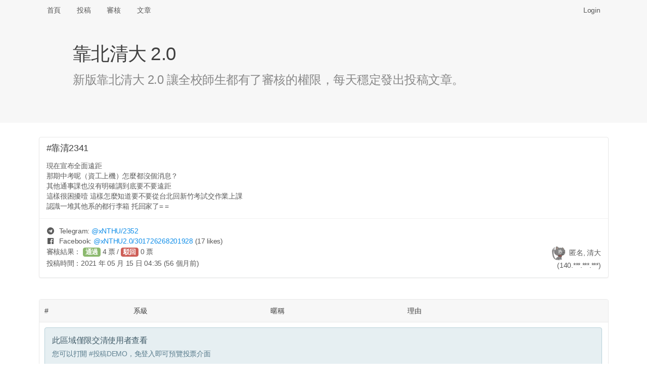

--- FILE ---
content_type: text/html; charset=UTF-8
request_url: https://x.nthu.io/post/2341
body_size: 5843
content:
<!DOCTYPE html>
<html>
<head>
<meta http-equiv="Content-Type" content="text/html; charset=utf-8" />
<title>#靠清2341 現在宣布全面遠距
那期中考呢（資工上機）怎麼都沒個消息？
其他通... - 靠北清大 2.0 (xNTHU)</title>
<link rel="icon" type="image/png" href="/assets/img/logo-192.png" sizes="192x192">
<link rel="icon" type="image/png" href="/assets/img/logo-128.png" sizes="128x128">
<link rel="icon" type="image/png" href="/assets/img/logo-96.png" sizes="96x96">
<link rel="icon" type="image/png" href="/assets/img/logo-64.png" sizes="64x64">
<link rel="icon" type="image/png" href="/assets/img/logo-32.png" sizes="32x32">
<link rel="icon" type="image/png" href="/assets/img/logo-16.png" sizes="16x16">

<meta name="viewport" content="width=device-width, initial-scale=1, maximum-scale=1, user-scalable=no" />
<meta name="keywords" content="xNTHU, 靠北清大 2.0" />
<meta name="description" content="現在宣布全面遠距
那期中考呢（資工上機）怎麼都沒個消息？
其他通事課也沒有明確講到底要不要遠距
這樣很困擾噎 這樣怎麼知道要不要從台北回新竹考試交作業上課
認識一堆其他系的都行李箱 托回家了= =" />
<link rel="canonical" href="https://x.nthu.io/post/2341" />

<meta property="og:title" content="#靠清2341 現在宣布全面遠距
那期中考呢（資工上機）怎麼都沒個消息？
其他通..." />
<meta property="og:url" content="https://x.nthu.io/post/2341" />
<meta property="og:image" content="https://x.nthu.io/assets/img/og.png" />
<meta property="og:image:secure_url" content="https://x.nthu.io/assets/img/og.png" />
<meta property="og:type" content="website" />
<meta property="og:description" content="現在宣布全面遠距
那期中考呢（資工上機）怎麼都沒個消息？
其他通事課也沒有明確講到底要不要遠距
這樣很困擾噎 這樣怎麼知道要不要從台北回新竹考試交作業上課
認識一堆其他系的都行李箱 托回家了= =" />
<meta property="og:site_name" content="靠北清大 2.0" />
<meta name="twitter:card" content="summary" />
<meta name="twitter:site" content="@x_NTHU" />
<meta property="fb:app_id" content="776010579474059" />

<link rel="stylesheet" href="https://cdnjs.cloudflare.com/ajax/libs/tocas-ui/2.3.3/tocas.css">
<link rel="stylesheet" href="/assets/css/style.css">
<script async src="https://www.googletagmanager.com/gtag/js?id=UA-158901570-1"></script>
<script>
window.dataLayer = window.dataLayer || [];
function gtag(){dataLayer.push(arguments);}
gtag('js', new Date());

gtag('config', 'UA-158901570-1');
</script>

    <script src="/assets/js/review.js"></script>
</head>
<body>
<nav class="ts basic fluid borderless menu horizontally scrollable">
    <div class="ts container">
        <a class=" item" href="/">首頁</a>
        <a class=" item" href="/submit">投稿</a>
        <a class=" item" href="/review">審核</a>
        <a class=" item" href="/posts">文章</a>

        <div class="right fitted item" id="nav-right">
            
                <a class="item" href="/login" data-type="login"
                   onclick="document.getElementById('login-wrapper').style.display = ''; return false;">Login</a>
                    </div>
    </div>
</nav>

<div class="login-wrapper" id="login-wrapper" style="display: none;">
    <div class="login-background" onclick="this.parentNode.style.display = 'none';"></div>
    <div class="login-inner">
        <dialog class="ts fullscreen modal" open>
            <div class="header">
                靠北清大 2.0 登入
            </div>
            <div class="content">
                <div style="display: inline-flex; width: 100%; justify-content: space-around;">
                    <a href="/login/nctu">
                        <img class="logo" src="/assets/img/login-nctu.png">
                    </a>
                    <a href="/login/google">
                        <img class="logo" src="/assets/img/login-google.png">
                    </a>
                    <a href="https://t.me/xNTHUbot?start=login">
                        <img class="logo" src="/assets/img/login-telegram.png">
                    </a>
                    <a href="/login/nycu">
                        <img class="logo" src="/assets/img/login-nycu.png">
                    </a>
                </div>
            </div>
        </dialog>
    </div>
</div>

<header class="ts fluid vertically padded heading slate">
    <div class="ts narrow container">
        <h1 class="ts header">靠北清大 2.0</h1>
        <div class="description">新版靠北清大 2.0 讓全校師生都有了審核的權限，每天穩定發出投稿文章。</div>
    </div>
</header>

<div class="ts container" name="main">

<article itemscope itemtype="http://schema.org/Article" class="ts card"
         id="post-G1Dr" style="margin-bottom: 42px;">
            <meta itemprop="image" content="/assets/img/logo.png">
    
    <div class="content">
                                    <div itemprop="headline" class="header">#靠清2341</div>
                    
        <p itemprop="articleBody">現在宣布全面遠距
<br>那期中考呢（資工上機）怎麼都沒個消息？
<br>其他通事課也沒有明確講到底要不要遠距
<br>這樣很困擾噎 這樣怎麼知道要不要從台北回新竹考試交作業上課
<br>認識一堆其他系的都行李箱 托回家了= =</p>
            </div>

    <div class="extra content" id="extra">
                                    <span><i class="telegram icon"></i> Telegram: <a target="_blank" href="https://t.me/xNTHU/2352">
                        @<span>xNTHU</span>/2352</a></span>
                <br>
            
            
                            <span><i class="facebook icon"></i> Facebook: <a target="_blank" href="https://www.facebook.com/xNTHU2.0/posts/301726268201928">
                        @<span>xNTHU2.0</span>/301726268201928</a>
                        <small>(17 likes)</small></span>
                <br>
            
            
            
                    
        <div itemprop="author" itemscope itemtype="http://schema.org/Person" class="right floated author">
                            <img itemprop="image" class="ts circular avatar image"
                     src="/avatar/7d5095.jpg" onerror="this.src='/assets/img/avatar.jpg';">
                        <span itemprop="name">匿名, 清大</span>
                            <br><span class="right floated">(140.***.***.***)</span>
                    </div>

        <div style="line-height: 1.7em">
                            <span>審核結果：
                                            <button class="ts vote positive button">通過</button>
                        <span id="approvals">4</span>&nbsp;票 /
                        <button class="ts vote negative button">駁回</button>
                        <span id="rejects">0</span>&nbsp;票</span>
                                    <br><span>投稿時間：<time datetime="2021-05-15 12:35:41" data-ts="1621053341"
                                     itemprop="dateCreated">2021 年 05 月 15 日 12:35 (56 個月前)</time></span>
                    </div>

        <div itemprop="publisher" itemscope itemtype="http://schema.org/Organization" style="display: none;">
            <div itemprop="logo" itemscope itemtype="https://schema.org/ImageObject">
                <meta itemprop="url" content="/assets/img/logo.png">
            </div>
            <span itemprop="name">靠北清大 2.0</span>
        </div>

        <link itemprop="mainEntityOfPage" href="https://x.nthu.io/post/2341"/>
    </div>

    </article>

<table class="ts votes table" id="votes">
    <thead>
        <tr>
            <th>#</th>
            <th></th>
            <th>系級</th>
            <th>暱稱</th>
            <th>理由</th>
        </tr>
    </thead>
    <tbody>
        <tr>
            <td colspan="5">
                <div class="ts info message">
                    <div class="header">此區域僅限交清使用者查看</div>
                    <p>您可以打開 <a href="/review/DEMO">#投稿DEMO </a>，免登入即可預覽投票介面</p>
                </div>
            </td>
        </tr>
    </tbody>
</table>

<br><hr>
<div class="recommended-posts">
    <h2 class="ts header">推薦文章</h2>
    <div class="ts two cards">
            <div class="ts card" onclick="location.href = '/post/3427';" style="cursor: pointer;">
            <div class="content">
                <div class="header"><a href="/post/3427">#靠清3427</a></div>
                <p class="description" style="height: 360px; overflow-y: hidden;">等不及會長再次長篇大論 毫無重點地硬拗了...</p>
                <div id="hide-box">
                    <sub>點擊打開全文</sub>
                </div>
            </div>
        </div>
            <div class="ts card" onclick="location.href = '/post/3708';" style="cursor: pointer;">
            <div class="content">
                <div class="header"><a href="/post/3708">#靠清3708</a></div>
                <p class="description" style="height: 360px; overflow-y: hidden;">清夜出現肉身佔車位的情況，還看著我傻笑...</p>
                <div id="hide-box">
                    <sub>點擊打開全文</sub>
                </div>
            </div>
        </div>
            <div class="ts card" onclick="location.href = '/post/3696';" style="cursor: pointer;">
            <div class="content">
                <div class="header"><a href="/post/3696">#靠清3696</a></div>
                <p class="description" style="height: 360px; overflow-y: hidden;">我是來做防自殺宣導的：
<br>
<br>相信不論是大學生或研究生
<br>應該有不少人壓力都很大(還是說只有我？)
<br>可能還有少部分真的快撐不下去了
<br>但除了自殺之外，請記住：
<br>
<br>你還有其他的選擇
<br>例如簽下某張酷酷的單子
<br>然後遠離你的壓力來源
<br>在生命受到威脅的時候
<br>其他任何東西都是可以先放下的
<br>
<br>by某個壓力大到想自殺好幾次的研究僧...</p>
                <div id="hide-box">
                    <sub>點擊打開全文</sub>
                </div>
            </div>
        </div>
            <div class="ts card" onclick="location.href = '/post/3396';" style="cursor: pointer;">
            <div class="content">
                <div class="header"><a href="/post/3396">#靠清3396</a></div>
                <p class="description" style="height: 360px; overflow-y: hidden;">欸幹😲！梅花鹿欸🧐🧐！嗚呼😎😎😤😤！這可以養嗎🤪🤪！？欸蟑螂這可以養嗎🤔🤔！我不知道🧐🧐你抓回家😤😤！欸借過借過不要跑😲😲😲！嗚嗚他跑掉了😱😱！嗚呼呼😤😤😤！喔好屌🍆喔！清大要有梅花鹿了餒! 666...</p>
                <div id="hide-box">
                    <sub>點擊打開全文</sub>
                </div>
            </div>
        </div>
            <div class="ts card" onclick="location.href = '/post/3448';" style="cursor: pointer;">
            <div class="content">
                <div class="header"><a href="/post/3448">#靠清3448</a></div>
                <p class="description" style="height: 360px; overflow-y: hidden;">看到這次事件，大四老人一路走來有感而發。
<br>大一主科被當，不斷重修，最後微二修了3次、普物修了2次，花3個暑假才拿到學分，好不容易大四終於可以撥出時間做實驗、準備推甄，結果推甄被教授洗臉成績怎麼那麼差，lab老師也覺得憑什麼要留我。
<br>以前多少也看過同學有作弊，這次看到熱門科系搞出集體作弊這套，有時候會心理不平衡，堅持誠實考試又如何？推甄就是看GPA，作弊被當和誠實應考被當，都是D、E...有人會選擇前者賭一波並不意外，何況兩位佛心教授看起來要輕輕放下了，之後履歷不會留下汙點...，希望這次事件不要助長作弊的風氣。
<br>
<br>反正老人我明天就要搬離新竹，之後如何發展與我無關，就當最後一天發個牢騷吧XD，祝學弟妹們修課順利~~...</p>
                <div id="hide-box">
                    <sub>點擊打開全文</sub>
                </div>
            </div>
        </div>
            <div class="ts card" onclick="location.href = '/post/3683';" style="cursor: pointer;">
            <div class="content">
                <div class="header"><a href="/post/3683">#靠清3683</a></div>
                <p class="description" style="height: 360px; overflow-y: hidden;">各位新生、同學好
<br>我是清大宿舍小天使，推薦大家之後抽籤的時候可以優先考慮碩齋，原因有以下幾點：
<br>1.男女合宿
<br>2.沒有教官管的法外之地
<br>3.就算有人通報了，教官也會幫你處理
<br>4.可以瘋狂做菜，增加清大升學率的同時也提高生育率
<br>5.如果你經過五樓中間的房間，聽到女生們的聲音，那是正常的，因為她們有申請宿舍
<br>6.浴室很乾淨，因為來洗澡的男女會洗很久，也可以一起洗，共浴是碩齋的優良傳統呢！
<br>7.歡迎其他碩齋夥伴分享~
<br>如果有任何想要我推薦的宿舍房間，都歡迎留言讓我知道...</p>
                <div id="hide-box">
                    <sub>點擊打開全文</sub>
                </div>
            </div>
        </div>
            <div class="ts card" onclick="location.href = '/post/3463';" style="cursor: pointer;">
            <div class="content">
                <div class="header"><a href="/post/3463">#靠清3463</a></div>
                <p class="description" style="height: 360px; overflow-y: hidden;">清大資工兩種人 😆😆😆
<br>
<br>1. 考試中寫不出來 Diss code 的
<br>2. 考試中寫不出來 Discord 的
<br>
<br>From Dcard 校板...</p>
                <div id="hide-box">
                    <sub>點擊打開全文</sub>
                </div>
            </div>
        </div>
            <div class="ts card" onclick="location.href = '/post/3474';" style="cursor: pointer;">
            <div class="content">
                <div class="header"><a href="/post/3474">#靠清3474</a></div>
                <p class="description" style="height: 360px; overflow-y: hidden;">資乙己一到滴卡，所有學生便都看著他笑，有的叫道：「資乙己，你是不是作弊了！」他不回答，對櫃裡說：「開Discord群，要放限動。」便排出政見簡報。他們又故意的高聲嚷道：「你一定又打算作弊了對吧！」資乙己睜大眼晴說：「你怎麼這樣憑空污人清白......」「什麼清白？我前天親眼見你的事被放在滴卡上，吊著鞭。」資乙己便漲紅了臉，額上的青筋條條綻出，爭辯道：「討論不能算作......討論！......讀書人的事，能算作弊麼？」接連便是難懂的話，什麼「9:58討論考題難度」，什麼「名譽傷害」之類，引得眾人都哄笑起來：校內外充滿了快活的空氣。...</p>
                <div id="hide-box">
                    <sub>點擊打開全文</sub>
                </div>
            </div>
        </div>
        </div>
</div>


<!-- Full-page Image Box -->
<div class="ts modals dimmer" id="img-wrapper" style="margin-top: 40px;">
    <dialog id="modal" class="ts basic fullscreen closable modal" open>
        <i class="close icon"></i>
        <div class="ts icon header"></div>
        <div class="content">
            <img id="img-inner" style="width: 100%;">

            <video id="gif-wrapper" autoplay muted loop style="max-width: 100%;">
                <source id="gif-inner" type="video/mp4">
            </video>
        </div>
        <div class="actions">
            <button class="ts inverted basic cancel button">關閉</button>
        </div>
    </dialog>
</div>
</div>

<footer>
    <center>
        <p>由交大資工 112 級 <a target="_blank" href="https://www.sean.taipei/">Sean 韋詠祥</a> 開發設計<br />
        <a href="/faq">常見問答</a>
        | <a href="/policies">隱私權政策</a>
        | <a href="/cdn-cgi/l/email-protection#8bf3cbe5ffe3fea5e2e4">聯絡信箱</a>
        | <a href="https://git.io/xNTHU">原始碼</a></p>
    </center>
</footer>
<script data-cfasync="false" src="/cdn-cgi/scripts/5c5dd728/cloudflare-static/email-decode.min.js"></script><script src="https://cdnjs.cloudflare.com/ajax/libs/tocas-ui/2.3.3/tocas.js"></script>
<script src="/assets/js/common.js"></script>
<script defer src="https://static.cloudflareinsights.com/beacon.min.js/vcd15cbe7772f49c399c6a5babf22c1241717689176015" integrity="sha512-ZpsOmlRQV6y907TI0dKBHq9Md29nnaEIPlkf84rnaERnq6zvWvPUqr2ft8M1aS28oN72PdrCzSjY4U6VaAw1EQ==" data-cf-beacon='{"version":"2024.11.0","token":"e67cc53f5fca4f66be450d66d48ca417","r":1,"server_timing":{"name":{"cfCacheStatus":true,"cfEdge":true,"cfExtPri":true,"cfL4":true,"cfOrigin":true,"cfSpeedBrain":true},"location_startswith":null}}' crossorigin="anonymous"></script>
</body>
</html>
